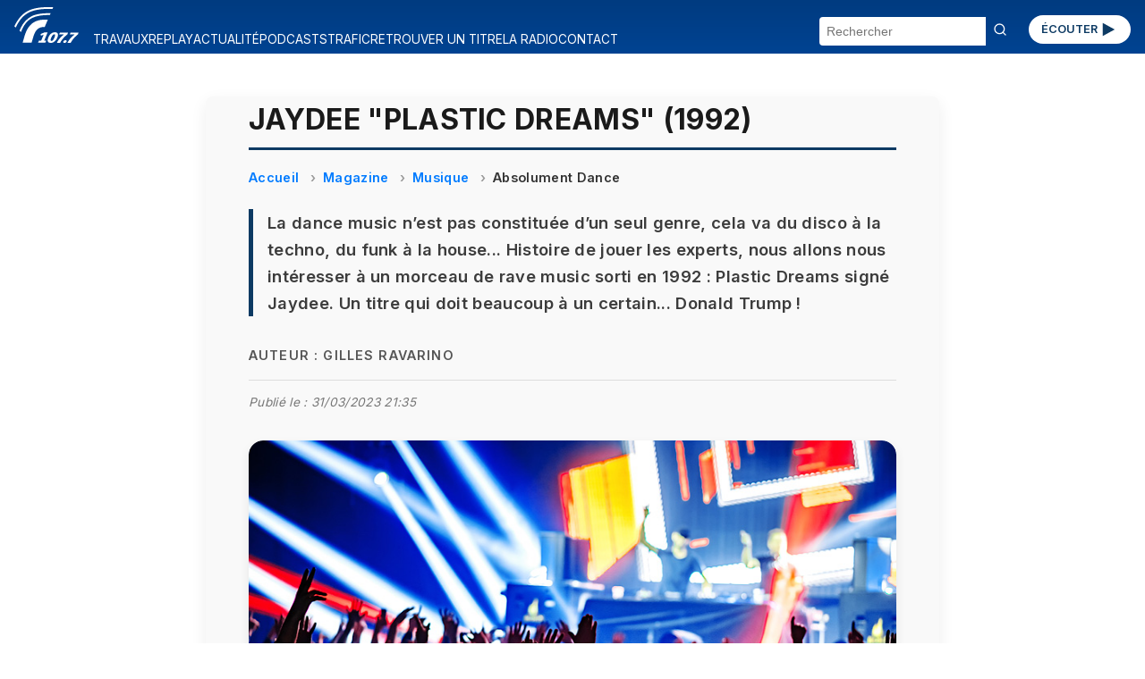

--- FILE ---
content_type: text/html; charset=UTF-8
request_url: https://radio.vinci-autoroutes.com/article/jaydee-plastic-dreams-1992
body_size: 30129
content:

<!DOCTYPE html>
<html lang="fr">

<head>


    <script type="text/javascript">
        window.gdprAppliesGlobally = true;
        (function() {
            function a(e) {
                if (!window.frames[e]) {
                    if (document.body && document.body.firstChild) {
                        var t = document.body;
                        var n = document.createElement("iframe");
                        n.style.display = "none";
                        n.name = e;
                        n.title = e;
                        t.insertBefore(n, t.firstChild)
                    } else {
                        setTimeout(function() {
                            a(e)
                        }, 5)
                    }
                }
            }

            function e(n, r, o, c, s) {
                function e(e, t, n, a) {
                    if (typeof n !== "function") {
                        return
                    }
                    if (!window[r]) {
                        window[r] = []
                    }
                    var i = false;
                    if (s) {
                        i = s(e, t, n)
                    }
                    if (!i) {
                        window[r].push({
                            command: e,
                            parameter: t,
                            callback: n,
                            version: a
                        })
                    }
                }
                e.stub = true;

                function t(a) {
                    if (!window[n] || window[n].stub !== true) {
                        return
                    }
                    if (!a.data) {
                        return
                    }
                    var i = typeof a.data === "string";
                    var e;
                    try {
                        e = i ? JSON.parse(a.data) : a.data
                    } catch (t) {
                        return
                    }
                    if (e[o]) {
                        var r = e[o];
                        window[n](r.command, r.parameter, function(e, t) {
                            var n = {};
                            n[c] = {
                                returnValue: e,
                                success: t,
                                callId: r.callId
                            };
                            a.source.postMessage(i ? JSON.stringify(n) : n, "*")
                        }, r.version)
                    }
                }
                if (typeof window[n] !== "function") {
                    window[n] = e;
                    if (window.addEventListener) {
                        window.addEventListener("message", t, false)
                    } else {
                        window.attachEvent("onmessage", t)
                    }
                }
            }
            e("__tcfapi", "__tcfapiBuffer", "__tcfapiCall", "__tcfapiReturn");
            a("__tcfapiLocator");
            (function(e) {
                var t = document.createElement("script");
                t.id = "spcloader";
                t.type = "text/javascript";
                t.async = true;
                t.src = "https://sdk.privacy-center.org/" + e + "/loader.js?target=" + document.location.hostname;
                t.charset = "utf-8";
                var n = document.getElementsByTagName("script")[0];
                n.parentNode.insertBefore(t, n)
            })("f48738b0-e7e0-45c0-8066-e4074fcfc15e")
        })();
    </script>
    <script>
    (function(w, d, s, l, i) {
        w[l] = w[l] || [];
        w[l].push({
            'gtm.start': new Date().getTime(),
            event: 'gtm.js'
        });
        var f = d.getElementsByTagName(s)[0],
            j = d.createElement(s),
            dl = l != 'dataLayer' ? '&l=' + l : '';
        j.async = true;
        j.src = 'https://www.googletagmanager.com/gtm.js?id=' + i + dl;
        f.parentNode.insertBefore(j, f);
    })(window, document, 'script', 'dataLayer', 'GTM-M6HTDXC');
</script>
    <!-- Scripts communs -->
    <script src="/assets/new_js/main.js?v=1768920583"></script>
    <meta charset="UTF-8" />
    <meta name="viewport" content="width=device-width, initial-scale=1" />
    <title>Jaydee &quot;Plastic Dreams&quot; (1992)</title>
    <meta name="description" content="Nous allons nous intéresser à un morceau de Rave music sorti en 1992, Plastic Dreams signé Jaydee… qui doit beaucoup à Donald Trump !" />
    <meta name="keywords" content="jaydee, plastic, dreams, 1992, dance, music, constituée, seul, genre, disco" />
    <link rel="canonical" href="https://radio.vinci-autoroutes.com/article/jaydee-plastic-dreams-1992" />
        
    <meta itemprop="datePublished" content="2019-11-22T11:29:51+01:00">
            <meta itemprop="dateModified" content="2023-03-28T13:28:05+02:00">
    
    <!-- Open Graph -->
    <meta property="og:type" content="article" />
    <meta property="og:title" content="Jaydee &quot;Plastic Dreams&quot; (1992)" />
    <meta property="og:description" content="Nous allons nous intéresser à un morceau de Rave music sorti en 1992, Plastic Dreams signé Jaydee… qui doit beaucoup à Donald Trump !" />
    <meta property="og:url" content="https://radio.vinci-autoroutes.com/article/jaydee-plastic-dreams-1992" />
    <meta property="og:site_name" content="Radio VINCI Autoroutes (107.7 FM)" />
            <meta property="og:image" content="https://radio.vinci-autoroutes.com/medias/image/43de82816e0081b2b2085ad96f530304.jpg" />
    
    <!-- Twitter Card -->
    <meta name="twitter:card" content="summary_large_image" />
    <meta name="twitter:title" content="Jaydee &quot;Plastic Dreams&quot; (1992)" />
    <meta name="twitter:description" content="Nous allons nous intéresser à un morceau de Rave music sorti en 1992, Plastic Dreams signé Jaydee… qui doit beaucoup à Donald Trump !" />
            <meta name="twitter:image" content="https://radio.vinci-autoroutes.com/medias/image/43de82816e0081b2b2085ad96f530304.jpg" />
        <meta name="twitter:site" content="@Radio1077" />

    <!-- JSON-LD Schema Article -->
    <script type="application/ld+json">
        {
            "@context": "https://schema.org",
            "@type": "NewsArticle",
            "mainEntityOfPage": {
            "@type": "NewsArticle",
            "@id": "https://radio.vinci-autoroutes.com/article/jaydee-plastic-dreams-1992"
            },
            "headline": "Jaydee &quot;Plastic Dreams&quot; (1992)",
            "description": "Nous allons nous intéresser à un morceau de Rave music sorti en 1992, Plastic Dreams signé Jaydee… qui doit beaucoup à Donald Trump !",
             "datePublished": "2019-11-22T11:29:51+01:00",
                                        "dateModified": "2023-03-28T13:28:05+02:00",
                         "image": "https://radio.vinci-autoroutes.com/medias/image/43de82816e0081b2b2085ad96f530304.jpg",
             "author": {
                "@type": "Person",
                "name": "Gilles Ravarino"
            },
            "keywords": "jaydee, plastic, dreams, 1992, dance, music, constituée, seul, genre, disco",
            "publisher": {
                "@type": "Organization",
                "name": "Radio VINCI Autoroutes (107.7 FM)",
                "logo": {
                    "@type": "ImageObject",
                    "url": "https://radio.vinci-autoroutes.com/assets/images/accueil/RVA_logo_bleu.svg"
                }
            }
        }
    </script>
    <!-- Styles communs -->
    <link rel="stylesheet" href="/assets/new_css/main.css?v=1768920583" />
    <link rel="stylesheet" href="/assets/new_css/foot.css?v=1768920583" />
    
    <link rel="stylesheet" href="/assets/new_css/article.css?v=1768920583" />
    <link rel="stylesheet" href="/assets/new_css/category_path.css?v=1768920583" />
        <link rel="stylesheet" href="/assets/new_css/custom_a.css?v=1768920583" />

    <!-- Favicon -->
    <link rel="icon" href="/favicon.ico" />
    <link rel="apple-touch-icon" href="/apple-touch-icon.png" />
</head>

<body>
        <header class="header">
    <!-- 1. Le burger qui contrôle les 3 blocs -->
    <button
        class="burger"
        aria-label="Menu"
        aria-expanded="false"
        aria-controls="menu search social">☰</button>

    <!-- 2. Logo -->
    <a href="/" class="logo">
        <img
            src="/assets/images/accueil/rva_blanc.svg"
            alt="Logo Radio VINCI Autoroutes" />
    </a>

    <!-- 3. Bouton ÉCOUTER -->
    <a href="/page/ecouter" class="btn-ecouter">ÉCOUTER
        <svg xmlns="http://www.w3.org/2000/svg" viewBox="0 0 24 24" width="36" height="36" fill="currentColor" aria-hidden="true">
            <polygon points="6,4 20,12 6,20"></polygon>
        </svg></a>

    <!-- 4. Bloc Menu -->
    <nav
        id="menu"
        class="menu"
        role="navigation"
        aria-label="Navigation Principale"
        aria-hidden="true">
        <ul>
                                                <li>
                        <a href="/rubrique/travaux">
                            TRAVAUX                        </a>
                    </li>
                                                                <li>
                        <a href="/rubrique/replay">
                            REPLAY                        </a>
                    </li>
                                                                <li>
                        <a href="/rubrique/actualite-mobilite">
                            ACTUALITÉ                        </a>
                    </li>
                                                                <li>
                        <a href="/rubrique/podcasts">
                            PODCASTS                        </a>
                    </li>
                                                                <li>
                        <a href="https://www.vinci-autoroutes.com/fr/trafic-temps-reel">
                            TRAFIC                        </a>
                    </li>
                                                                <li>
                        <a href="/page/retrouver-un-titre">
                            RETROUVER UN TITRE                        </a>
                    </li>
                                                                <li>
                        <a href="/page/la-radio">
                            LA RADIO                        </a>
                    </li>
                                                                <li>
                        <a href="/contact">
                            CONTACT                        </a>
                    </li>
                                    </ul>
    </nav>

    <!-- 5. Bloc Search -->
    <form
        id="search"
        class="search-form"
        action="/"
        method="get"
        aria-hidden="true">
        <input
            type="text"
            name="chercher"
            placeholder="Rechercher"
            required />
        <button type="submit"><svg width="16" height="16" viewBox="0 0 24 24" fill="none" stroke="currentColor"
                stroke-width="2" stroke-linecap="round" stroke-linejoin="round"
                xmlns="http://www.w3.org/2000/svg">
                <circle cx="11" cy="11" r="8" />
                <line x1="21" y1="21" x2="16.65" y2="16.65" />
            </svg>
        </button>
    </form>
</header>
<main id="main-content">
    
<article class="article-detail " itemscope itemtype="https://schema.org/Article">

    <meta itemprop="mainEntityOfPage" content="https://radio.vinci-autoroutes.com/article/jaydee-plastic-dreams-1992" />
                <meta itemprop="dateModified" content="2023-03-28T13:28:05+02:00" />
    
    <h1 itemprop="headline">Jaydee &quot;Plastic Dreams&quot; (1992)</h1>

            <nav aria-label="breadcrumb">
            <ol class="breadcrumb" itemscope itemtype="https://schema.org/BreadcrumbList">
                <li itemprop="itemListElement" itemscope itemtype="https://schema.org/ListItem">
                    <a itemprop="item" href="/">
                        <span itemprop="name">Accueil</span>
                    </a>
                    <meta itemprop="position" content="1" />
                </li>
                                    <li itemprop="itemListElement" itemscope itemtype="https://schema.org/ListItem">
                        <a itemprop="item" href="/rubrique/replay">
                            <span itemprop="name">Magazine</span>
                        </a>
                        <meta itemprop="position" content="2" />
                    </li>
                                    <li itemprop="itemListElement" itemscope itemtype="https://schema.org/ListItem">
                        <a itemprop="item" href="/rubrique/musique">
                            <span itemprop="name">Musique</span>
                        </a>
                        <meta itemprop="position" content="3" />
                    </li>
                                    <li itemprop="itemListElement" itemscope itemtype="https://schema.org/ListItem">
                        <a itemprop="item" href="/rubrique/absolument-dance">
                            <span itemprop="name">Absolument Dance</span>
                        </a>
                        <meta itemprop="position" content="4" />
                    </li>
                            </ol>
        </nav>
    
            <p class="article-chapeau" itemprop="description">La dance music n’est pas constituée d’un seul genre, cela va du disco à la techno, du funk à la house... Histoire de jouer les experts, nous allons nous intéresser à un morceau de rave music sorti en 1992 : Plastic Dreams signé Jaydee. Un titre qui doit beaucoup à un certain... Donald Trump !</p>
    
            <p class="article-author">Auteur : <span itemprop="author">Gilles Ravarino</span></p>
    
    <p class="article-modification">
        Publié le :
        <time datetime="2023-03-31T21:35:00+02:00">
            31/03/2023 21:35        </time>
        </p>
            <figure itemprop="image" itemscope itemtype="https://schema.org/ImageObject">
            <div class="image-wrapper">

                <img src="/medias/image/43de82816e0081b2b2085ad96f530304.jpg" alt="Jaydee &quot;Plastic Dreams&quot; (1992)">
                                    <div class="audio-overlay" data-src="/medias/audio/035c285ea9f01eb35e0db04bad21cd4f.MP3">
                        <button class="play-toggle paused" aria-label="Lire / Pause">
                            <span class="bar bar-left"></span>
                            <span class="bar bar-right"></span>
                        </button>
                                                    <span class="audio-duration">01:42</span>
                                            </div>
                            </div>
            <figcaption class="figcaption-container">
                <div class="figcaption-text">
                    
                                    </div>

                
            </figcaption>

            <meta itemprop="url" content="/medias/image/43de82816e0081b2b2085ad96f530304.jpg" />
            

        </figure>
    


    <div class="article-description" itemprop="articleBody">
        Derrière ce pseudo, se cache Robin Albers qui décide de s’appeler <i>Jaydee</i>, soit DJ à l’envers, car il est DJ aux Pays-Bas et qu'il s’est offert des synthétiseurs pour composer…. Il en sort un morceau de 11 minutes. Il faut lui trouver un titre et <i>Jaydee </i>se souvient d’une anecdote de sa copine hôtesse de l’air à l’époque.<br>Lors d’un vol, Donald Trump voyageait en classe affaire et achetait beaucoup de choses et réglait tout avec une carte de crédit Platinium, une chose rare à l’époque.<div><br>Ce petit rectangle de plastique faisait rêver car synonyme de pouvoir réaliser les rêves les plus fous… d’où les <i>Plastic Dreams</i>&#8239;!<div><br>Reste que le morceau dure 11 minutes et c’est un ami qui lui propose 3 minutes disponibles sur une compilation CD qui allait sortir. Et c’est donc cette version raccourcie de <i>Plastic Dreams</i> qui permet à <i>Jaydee </i>de faire danser la planète et d’être le premier DJ hollandais à jouer à Moscou en 1993 et ça... c’est un rêve complètement fou&#8239;!</div></div>    </div>

            
            
            
                            <div class="custom-audio-player" data-src="/medias/audio/035c285ea9f01eb35e0db04bad21cd4f.MP3">
                    <div class="audio-controls">
                        <button class="play-toggle is-playing" aria-label="Lire / Pause">
                            <span class="bar bar-left"></span>
                            <span class="bar bar-right"></span>
                        </button>
                        <div class="progress-bar" tabindex="0" role="slider" aria-valuemin="0" aria-valuemax="100" aria-valuenow="0">
                            <div class="progress-filled"></div>
                        </div>
                        <span class="time">00:00 / 00:00</span>
                    </div>
                                    </div>

            
            
            
        
            
                                <div class="youtube-container video-wrapper">
        <center>
            <iframe id="iframe2" class="iframe_video" data-src="https://www.youtube.com/embed/OJ2tHzhfUOg" onload="resizeIframe('iframe2');" scrolling="no" frameborder="0" allowfullscreen></iframe>
        </center>
        <div class="video-consent-overlay">
            <div class="video-consent-overlay-text">
                Le visionnage de cette vidéo peut entraîner le placement de cookies par le fournisseur de la plateforme vidéo vers laquelle vous serez redirigé(e).
                Étant donné votre refus du dépôt de cookies que vous avez exprimé, afin de respecter votre choix, nous avons bloqué la lecture de cette vidéo.
                Si vous souhaitez continuer et lire la vidéo, vous devez nous donner votre consentement en cliquant sur le bouton ci-dessous.
            </div>
            <div class="video-consent-overlay-accept-button" data-vendor="c:youtube">
                J'accepte - Lancer la vidéo
            </div>
        </div>
    </div>
            
                            <h2 class="media-citation" itemprop="alternativeHeadline">Le clip</h2>
            
            
        

    
    

            <section class="article-rss">
            <h2>Flux RSS</h2>
            <ul>
                                    <li><a href="https://podcasts.apple.com/us/podcast/absolument-dance/id1606746747" target="_blank" rel="noopener">Apple Podcasts</a></li>
                                                    <li><a href="https://deezer.page.link/ZNEXCgDZJerRz6Ww9" target="_blank" rel="noopener">Deezer</a></li>
                                                    <li><a href="https://open.spotify.com/show/16faTnK09fEam45ZSXCFnL" target="_blank" rel="noopener">Spotify</a></li>
                            </ul>
        </section>
    
    <section class="article-share">
        <h2>Partager cet article</h2>
        <ul>
            <li><a href="https://www.facebook.com/sharer/sharer.php?u=https%3A%2F%2Fradio.vinci-autoroutes.com%2Farticle%2Fjaydee-plastic-dreams-1992" target="_blank" rel="noopener">Facebook</a></li>
            <li><a href="https://twitter.com/intent/tweet?url=https%3A%2F%2Fradio.vinci-autoroutes.com%2Farticle%2Fjaydee-plastic-dreams-1992" target="_blank" rel="noopener">X / Twitter</a></li>
            <li><a href="https://www.linkedin.com/shareArticle?mini=true&url=https%3A%2F%2Fradio.vinci-autoroutes.com%2Farticle%2Fjaydee-plastic-dreams-1992" target="_blank" rel="noopener">LinkedIn</a></li>
        </ul>
    </section>
</article>

<script type="application/ld+json">
    {
    "@context": "https://schema.org",
    "@type": "BreadcrumbList",
    "itemListElement": [
        {
            "@type": "ListItem",
            "position": 1,
            "name": "Accueil",
            "item": "http://https://radio.vinci-autoroutes.com/"
        },
        {
            "@type": "ListItem",
            "position": 2,
            "name": "Magazine",
            "item": "http://https://radio.vinci-autoroutes.com/?page=category&id=99"
        },
        {
            "@type": "ListItem",
            "position": 3,
            "name": "Musique",
            "item": "http://https://radio.vinci-autoroutes.com/?page=category&id=2"
        },
        {
            "@type": "ListItem",
            "position": 4,
            "name": "Absolument Dance",
            "item": "http://https://radio.vinci-autoroutes.com/?page=category&id=34"
        }
    ]
}</script>

    <section class="articles-relies">
        <h2 class="articles-relies-titre">À découvrir sur le même thème</h2>
        <div class="articles-relies-liste">
                            <article class="article-mini">
                    <a href="/article/new-order-blue-monday-1983--11887" class="article-mini-lien">
                                                    <div class="article-mini-image">
                                <img loading="lazy" src="/medias/mini/image/9dcf77f2213d632b1af1db294efd1cd0.jpg" alt="New Order &#039;&#039;Blue Monday&#039;&#039; (1983)">
                                                                    <span class="article-mini-duree">2:26</span>
                                                            </div>
                                                <div class="article-mini-contenu">
                            <h3>New Order &#039;&#039;Blue Monday&#039;&#039; (1983)</h3>
                            <p>En 1983, New Order sort &#039;&#039;Blue Monday&#039;&#039; en maxi 45 tours qui sera le plus vendu de l’histoire de Grande-Bretagne.</p>
                        </div>
                    </a>
                </article>
                            <article class="article-mini">
                    <a href="/article/evelyn-thomas-high-energy-1984--11886" class="article-mini-lien">
                                                    <div class="article-mini-image">
                                <img loading="lazy" src="/medias/mini/image/f45a44d36b84cd09548a1ac2efbc335a.jpg" alt="Evelyn Thomas &quot;High Energy&quot; (1984)">
                                                                    <span class="article-mini-duree">2:17</span>
                                                            </div>
                                                <div class="article-mini-contenu">
                            <h3>Evelyn Thomas &quot;High Energy&quot; (1984)</h3>
                            <p>En 1984, &quot;High Energy&quot; d’Evelyn Thomas devient la référence de la vague Hi NRG qui tend à s&#039;imposer en clubs.</p>
                        </div>
                    </a>
                </article>
                            <article class="article-mini">
                    <a href="/article/alexia-uh-la-la-la-1997--11885" class="article-mini-lien">
                                                    <div class="article-mini-image">
                                <img loading="lazy" src="/medias/mini/image/1a19ed2e9106af878cdfb048b9ca12f5.jpg" alt="Alexia &quot;Uh La La La&quot; (1997)">
                                                                    <span class="article-mini-duree">2:25</span>
                                                            </div>
                                                <div class="article-mini-contenu">
                            <h3>Alexia &quot;Uh La La La&quot; (1997)</h3>
                            <p>Durant les années de l&#039;Eurodance, l&#039;italienne Alexia a su se faire un nom… d&#039;un simple prénom.</p>
                        </div>
                    </a>
                </article>
                            <article class="article-mini">
                    <a href="/article/pet-shop-boys-always-on-my-mind-1987--11884" class="article-mini-lien">
                                                    <div class="article-mini-image">
                                <img loading="lazy" src="/medias/mini/image/bf8fa590c44a96a161870842c0c7eb9b.jpg" alt="Pet Shop Boys &quot;Always On My Mind&quot; (1987)">
                                                                    <span class="article-mini-duree">2:18</span>
                                                            </div>
                                                <div class="article-mini-contenu">
                            <h3>Pet Shop Boys &quot;Always On My Mind&quot; (1987)</h3>
                            <p>En 1987, le tube d’Elvis Presley &#039;&#039;Always On My Mind&#039;&#039; devient N°1 des clubs grâce au duo anglais.</p>
                        </div>
                    </a>
                </article>
                            <article class="article-mini">
                    <a href="/article/david-christie-saddle-up-1982--11883" class="article-mini-lien">
                                                    <div class="article-mini-image">
                                <img loading="lazy" src="/medias/mini/image/0984be02a0430606d73f4974449c8c32.jpg" alt="David Christie &#039;&#039;Saddle Up&#039;&#039; (1982)">
                                                                    <span class="article-mini-duree">2:30</span>
                                                            </div>
                                                <div class="article-mini-contenu">
                            <h3>David Christie &#039;&#039;Saddle Up&#039;&#039; (1982)</h3>
                            <p>En 1982, un morceau propose à tout le monde de se mettre en selle, c’est &#039;&#039;Saddle Up&#039;&#039; de David Christie.</p>
                        </div>
                    </a>
                </article>
                            <article class="article-mini">
                    <a href="/article/alison-limerick-where-love-lives-1991--11250" class="article-mini-lien">
                                                    <div class="article-mini-image">
                                <img loading="lazy" src="/medias/mini/image/c5caaff0fff551d4671eee09d0fe8e10.jpg" alt="Alison Limerick &quot;Where Love Lives&quot; (1991)">
                                                                    <span class="article-mini-duree">2:04</span>
                                                            </div>
                                                <div class="article-mini-contenu">
                            <h3>Alison Limerick &quot;Where Love Lives&quot; (1991)</h3>
                            <p>Un titre devenu un classique qui fait vibrer les clubs en 1991, Alison Limerick avec &#039;&#039;Where Love Lives&#039;&#039;.</p>
                        </div>
                    </a>
                </article>
                    </div>
    </section>
</main>

<footer>
    <div class="social">
        <section aria-label="Suivez-nous sur les réseaux sociaux">
    <ul>
        <li>
            <a href="https://www.facebook.com/radiovinciautoroutes/" target="_blank" rel="noopener noreferrer" title="Radio Vinci Autoroutes sur Facebook">
                <img src="/assets/images/logos/facebook.svg" alt="Logo Facebook" height="32">
            </a>
        </li>
        <li>
            <a href="https://twitter.com/Radio1077" target="_blank" rel="noopener noreferrer" title="Radio 107.7 sur Twitter (X)">
                <img src="/assets/images/logos/x.svg" alt="Logo Twitter (X)" height="32">
            </a>
        </li>
        <li>
            <a href="https://www.instagram.com/Radio1077/" target="_blank" rel="noopener noreferrer" title="Radio 107.7 sur Instagram">
                <img src="/assets/images/logos/instagram.svg" alt="Logo Instagram" height="32">
            </a>
        </li>
        <li>
            <a href="https://www.youtube.com/channel/UCRH61cNJ_a_9n0jp5xRHf9Q" target="_blank" rel="noopener noreferrer" title="Radio 107.7 sur YouTube">
                <img src="/assets/images/logos/youtube.svg" alt="Logo YouTube" height="32">
            </a>
        </li>
    </ul>
</section>    </div>
    <div id=pied>
    <div class=liste_verticale>
        <span class="mini_menu c3 gras maj">A propos</span></br>
        <span class=mini_menu>&copy; Radio VINCI Autoroutes 2026</span></br>
        <a class=mini_menu href=http://www.adobestock.com target=_blank>Cr&eacute;dits photos &copy; Adobe Stock</a></br>
        <a class=mini_menu href=/page/mentions-legales>Mentions l&eacute;gales</a></br>
        <a class=mini_menu href=/page/politique-de-protection-des-donnees-personnelles target=_blank>Protection des données personnelles</a></br>
        <a class=mini_menu href="javascript:Didomi.preferences.show()">Modifier vos consentements de Cookies</a>
    </div>
    <div class=liste_verticale>
        <span class="mini_menu c3 gras maj">Radio VINCI Autoroutes</span></br>
        <a class=mini_menu href=/page/la-radio>Qui sommes-nous ?</a></br>
        <a class=mini_menu href=http://www.rfe.fr />Annonceurs</a></br>
        <a class=mini_menu href=/contact>Contact</a></br>
        <a class=mini_menu href=/page/telecharger-lapplication-radio-vinci-autoroutes>T&eacute;l&eacute;charger l'application</a></br>
        <a class=mini_menu href=/article/les-assistants>Assistants vocaux</a>
    </div>
    <div class=liste_verticale>
        <span class="mini_menu c3 gras maj">Autres sites VINCI</span></br>
        <a class=mini_menu href=http://www.vinciautoroutes.com target=_blank>VINCI Autoroutes</a></br>
        <a class=mini_menu href=http://fondation.vinci-autoroutes.com target=_blank>Fondation VINCI Autoroutes</a></br>
        <a class=mini_menu href=https://www.roulons-autrement.com target=_blank>Roulons-autrement.com</a></br>
        <a class=mini_menu href=https://www.vinci.com/vinci.nsf/fr/manifeste/pages/index.htm target=_blank>Manifeste VINCI</a></br>
        <a class=mini_menu href=https://www.vinci.com/vinci.nsf/fr/item/ethique-et-vigilance-documentation.htm target=_blank>Charte &eacute;thique VINCI</a>
    </div>

</div>
<div style=clear:both;height:10px;></div>

</div>
</body>

</html></footer>

<script src="/assets/new_js/article.js?v=1768920583"></script>
</body>

</html>